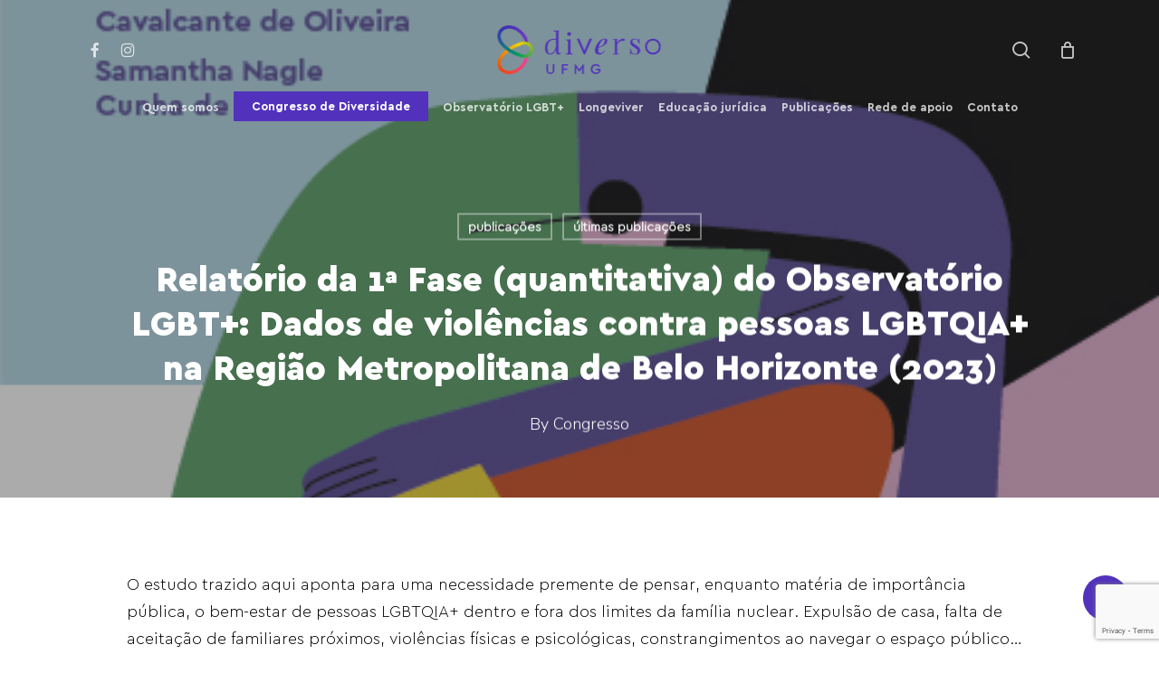

--- FILE ---
content_type: text/html; charset=utf-8
request_url: https://www.google.com/recaptcha/api2/anchor?ar=1&k=6LePcVEgAAAAAMkiLFJRm97NA-Dd6_th6kiRr1rr&co=aHR0cHM6Ly9kaXZlcnNvdWZtZy5jb206NDQz&hl=en&v=naPR4A6FAh-yZLuCX253WaZq&size=invisible&anchor-ms=20000&execute-ms=15000&cb=v4v9f7y3vtoa
body_size: 45019
content:
<!DOCTYPE HTML><html dir="ltr" lang="en"><head><meta http-equiv="Content-Type" content="text/html; charset=UTF-8">
<meta http-equiv="X-UA-Compatible" content="IE=edge">
<title>reCAPTCHA</title>
<style type="text/css">
/* cyrillic-ext */
@font-face {
  font-family: 'Roboto';
  font-style: normal;
  font-weight: 400;
  src: url(//fonts.gstatic.com/s/roboto/v18/KFOmCnqEu92Fr1Mu72xKKTU1Kvnz.woff2) format('woff2');
  unicode-range: U+0460-052F, U+1C80-1C8A, U+20B4, U+2DE0-2DFF, U+A640-A69F, U+FE2E-FE2F;
}
/* cyrillic */
@font-face {
  font-family: 'Roboto';
  font-style: normal;
  font-weight: 400;
  src: url(//fonts.gstatic.com/s/roboto/v18/KFOmCnqEu92Fr1Mu5mxKKTU1Kvnz.woff2) format('woff2');
  unicode-range: U+0301, U+0400-045F, U+0490-0491, U+04B0-04B1, U+2116;
}
/* greek-ext */
@font-face {
  font-family: 'Roboto';
  font-style: normal;
  font-weight: 400;
  src: url(//fonts.gstatic.com/s/roboto/v18/KFOmCnqEu92Fr1Mu7mxKKTU1Kvnz.woff2) format('woff2');
  unicode-range: U+1F00-1FFF;
}
/* greek */
@font-face {
  font-family: 'Roboto';
  font-style: normal;
  font-weight: 400;
  src: url(//fonts.gstatic.com/s/roboto/v18/KFOmCnqEu92Fr1Mu4WxKKTU1Kvnz.woff2) format('woff2');
  unicode-range: U+0370-0377, U+037A-037F, U+0384-038A, U+038C, U+038E-03A1, U+03A3-03FF;
}
/* vietnamese */
@font-face {
  font-family: 'Roboto';
  font-style: normal;
  font-weight: 400;
  src: url(//fonts.gstatic.com/s/roboto/v18/KFOmCnqEu92Fr1Mu7WxKKTU1Kvnz.woff2) format('woff2');
  unicode-range: U+0102-0103, U+0110-0111, U+0128-0129, U+0168-0169, U+01A0-01A1, U+01AF-01B0, U+0300-0301, U+0303-0304, U+0308-0309, U+0323, U+0329, U+1EA0-1EF9, U+20AB;
}
/* latin-ext */
@font-face {
  font-family: 'Roboto';
  font-style: normal;
  font-weight: 400;
  src: url(//fonts.gstatic.com/s/roboto/v18/KFOmCnqEu92Fr1Mu7GxKKTU1Kvnz.woff2) format('woff2');
  unicode-range: U+0100-02BA, U+02BD-02C5, U+02C7-02CC, U+02CE-02D7, U+02DD-02FF, U+0304, U+0308, U+0329, U+1D00-1DBF, U+1E00-1E9F, U+1EF2-1EFF, U+2020, U+20A0-20AB, U+20AD-20C0, U+2113, U+2C60-2C7F, U+A720-A7FF;
}
/* latin */
@font-face {
  font-family: 'Roboto';
  font-style: normal;
  font-weight: 400;
  src: url(//fonts.gstatic.com/s/roboto/v18/KFOmCnqEu92Fr1Mu4mxKKTU1Kg.woff2) format('woff2');
  unicode-range: U+0000-00FF, U+0131, U+0152-0153, U+02BB-02BC, U+02C6, U+02DA, U+02DC, U+0304, U+0308, U+0329, U+2000-206F, U+20AC, U+2122, U+2191, U+2193, U+2212, U+2215, U+FEFF, U+FFFD;
}
/* cyrillic-ext */
@font-face {
  font-family: 'Roboto';
  font-style: normal;
  font-weight: 500;
  src: url(//fonts.gstatic.com/s/roboto/v18/KFOlCnqEu92Fr1MmEU9fCRc4AMP6lbBP.woff2) format('woff2');
  unicode-range: U+0460-052F, U+1C80-1C8A, U+20B4, U+2DE0-2DFF, U+A640-A69F, U+FE2E-FE2F;
}
/* cyrillic */
@font-face {
  font-family: 'Roboto';
  font-style: normal;
  font-weight: 500;
  src: url(//fonts.gstatic.com/s/roboto/v18/KFOlCnqEu92Fr1MmEU9fABc4AMP6lbBP.woff2) format('woff2');
  unicode-range: U+0301, U+0400-045F, U+0490-0491, U+04B0-04B1, U+2116;
}
/* greek-ext */
@font-face {
  font-family: 'Roboto';
  font-style: normal;
  font-weight: 500;
  src: url(//fonts.gstatic.com/s/roboto/v18/KFOlCnqEu92Fr1MmEU9fCBc4AMP6lbBP.woff2) format('woff2');
  unicode-range: U+1F00-1FFF;
}
/* greek */
@font-face {
  font-family: 'Roboto';
  font-style: normal;
  font-weight: 500;
  src: url(//fonts.gstatic.com/s/roboto/v18/KFOlCnqEu92Fr1MmEU9fBxc4AMP6lbBP.woff2) format('woff2');
  unicode-range: U+0370-0377, U+037A-037F, U+0384-038A, U+038C, U+038E-03A1, U+03A3-03FF;
}
/* vietnamese */
@font-face {
  font-family: 'Roboto';
  font-style: normal;
  font-weight: 500;
  src: url(//fonts.gstatic.com/s/roboto/v18/KFOlCnqEu92Fr1MmEU9fCxc4AMP6lbBP.woff2) format('woff2');
  unicode-range: U+0102-0103, U+0110-0111, U+0128-0129, U+0168-0169, U+01A0-01A1, U+01AF-01B0, U+0300-0301, U+0303-0304, U+0308-0309, U+0323, U+0329, U+1EA0-1EF9, U+20AB;
}
/* latin-ext */
@font-face {
  font-family: 'Roboto';
  font-style: normal;
  font-weight: 500;
  src: url(//fonts.gstatic.com/s/roboto/v18/KFOlCnqEu92Fr1MmEU9fChc4AMP6lbBP.woff2) format('woff2');
  unicode-range: U+0100-02BA, U+02BD-02C5, U+02C7-02CC, U+02CE-02D7, U+02DD-02FF, U+0304, U+0308, U+0329, U+1D00-1DBF, U+1E00-1E9F, U+1EF2-1EFF, U+2020, U+20A0-20AB, U+20AD-20C0, U+2113, U+2C60-2C7F, U+A720-A7FF;
}
/* latin */
@font-face {
  font-family: 'Roboto';
  font-style: normal;
  font-weight: 500;
  src: url(//fonts.gstatic.com/s/roboto/v18/KFOlCnqEu92Fr1MmEU9fBBc4AMP6lQ.woff2) format('woff2');
  unicode-range: U+0000-00FF, U+0131, U+0152-0153, U+02BB-02BC, U+02C6, U+02DA, U+02DC, U+0304, U+0308, U+0329, U+2000-206F, U+20AC, U+2122, U+2191, U+2193, U+2212, U+2215, U+FEFF, U+FFFD;
}
/* cyrillic-ext */
@font-face {
  font-family: 'Roboto';
  font-style: normal;
  font-weight: 900;
  src: url(//fonts.gstatic.com/s/roboto/v18/KFOlCnqEu92Fr1MmYUtfCRc4AMP6lbBP.woff2) format('woff2');
  unicode-range: U+0460-052F, U+1C80-1C8A, U+20B4, U+2DE0-2DFF, U+A640-A69F, U+FE2E-FE2F;
}
/* cyrillic */
@font-face {
  font-family: 'Roboto';
  font-style: normal;
  font-weight: 900;
  src: url(//fonts.gstatic.com/s/roboto/v18/KFOlCnqEu92Fr1MmYUtfABc4AMP6lbBP.woff2) format('woff2');
  unicode-range: U+0301, U+0400-045F, U+0490-0491, U+04B0-04B1, U+2116;
}
/* greek-ext */
@font-face {
  font-family: 'Roboto';
  font-style: normal;
  font-weight: 900;
  src: url(//fonts.gstatic.com/s/roboto/v18/KFOlCnqEu92Fr1MmYUtfCBc4AMP6lbBP.woff2) format('woff2');
  unicode-range: U+1F00-1FFF;
}
/* greek */
@font-face {
  font-family: 'Roboto';
  font-style: normal;
  font-weight: 900;
  src: url(//fonts.gstatic.com/s/roboto/v18/KFOlCnqEu92Fr1MmYUtfBxc4AMP6lbBP.woff2) format('woff2');
  unicode-range: U+0370-0377, U+037A-037F, U+0384-038A, U+038C, U+038E-03A1, U+03A3-03FF;
}
/* vietnamese */
@font-face {
  font-family: 'Roboto';
  font-style: normal;
  font-weight: 900;
  src: url(//fonts.gstatic.com/s/roboto/v18/KFOlCnqEu92Fr1MmYUtfCxc4AMP6lbBP.woff2) format('woff2');
  unicode-range: U+0102-0103, U+0110-0111, U+0128-0129, U+0168-0169, U+01A0-01A1, U+01AF-01B0, U+0300-0301, U+0303-0304, U+0308-0309, U+0323, U+0329, U+1EA0-1EF9, U+20AB;
}
/* latin-ext */
@font-face {
  font-family: 'Roboto';
  font-style: normal;
  font-weight: 900;
  src: url(//fonts.gstatic.com/s/roboto/v18/KFOlCnqEu92Fr1MmYUtfChc4AMP6lbBP.woff2) format('woff2');
  unicode-range: U+0100-02BA, U+02BD-02C5, U+02C7-02CC, U+02CE-02D7, U+02DD-02FF, U+0304, U+0308, U+0329, U+1D00-1DBF, U+1E00-1E9F, U+1EF2-1EFF, U+2020, U+20A0-20AB, U+20AD-20C0, U+2113, U+2C60-2C7F, U+A720-A7FF;
}
/* latin */
@font-face {
  font-family: 'Roboto';
  font-style: normal;
  font-weight: 900;
  src: url(//fonts.gstatic.com/s/roboto/v18/KFOlCnqEu92Fr1MmYUtfBBc4AMP6lQ.woff2) format('woff2');
  unicode-range: U+0000-00FF, U+0131, U+0152-0153, U+02BB-02BC, U+02C6, U+02DA, U+02DC, U+0304, U+0308, U+0329, U+2000-206F, U+20AC, U+2122, U+2191, U+2193, U+2212, U+2215, U+FEFF, U+FFFD;
}

</style>
<link rel="stylesheet" type="text/css" href="https://www.gstatic.com/recaptcha/releases/naPR4A6FAh-yZLuCX253WaZq/styles__ltr.css">
<script nonce="lzk9NTpMWXbQlCvAwjKKGw" type="text/javascript">window['__recaptcha_api'] = 'https://www.google.com/recaptcha/api2/';</script>
<script type="text/javascript" src="https://www.gstatic.com/recaptcha/releases/naPR4A6FAh-yZLuCX253WaZq/recaptcha__en.js" nonce="lzk9NTpMWXbQlCvAwjKKGw">
      
    </script></head>
<body><div id="rc-anchor-alert" class="rc-anchor-alert"></div>
<input type="hidden" id="recaptcha-token" value="[base64]">
<script type="text/javascript" nonce="lzk9NTpMWXbQlCvAwjKKGw">
      recaptcha.anchor.Main.init("[\x22ainput\x22,[\x22bgdata\x22,\x22\x22,\[base64]/[base64]/[base64]/[base64]/[base64]/[base64]/[base64]/eShDLnN1YnN0cmluZygzKSxwLGYsRSxELEEsRixJKTpLayhDLHApfSxIPWZ1bmN0aW9uKEMscCxmLEUsRCxBKXtpZihDLk89PUMpZm9yKEE9RyhDLGYpLGY9PTMxNXx8Zj09MTU1fHxmPT0xMzQ/[base64]/[base64]/[base64]\\u003d\x22,\[base64]\\u003d\x22,\x22e8K5esOvZ8KHTMOURSBqJsKYS8OVRGZew6jCijbCiGnCiDfCsVDDkUFmw6YkMMO4UHE3wo/DvSZDMFrComMYwrbDmmHDtsKrw67ChWwTw4XCghALwo3Cq8OEwpzDpsKPNHXCkMKODCILwrw6wrFJwp/Dm1zCvBDDl2FEY8K1w4gDeMK3wrYgWEjDmMOCOT5mJMKlw5LDug3ClDkPBEJfw5TCuMOyW8Oew4xOwqdGwpY6w5N8fsKHw67Dq8O5ERvDssOvwo/CsMO5PGTCisKVwq/CnWTDkmvDn8O9WRQafMKJw4Vgw77DslPDocOAE8KidiTDpn7DusKCI8OME1kRw6ggYMOVwp49G8OlCAchwpvCncO2wqpDwqYwe37Drm0IwrrDjsKWwpTDpsKNwotdADPCkcKCN346wqnDkMKWDCEIIcO+wrvCnhrDvcOVRGQ6wqfCosKpGMOqU0DCocO3w7/DkMK0w6vDu25yw5NmUCpTw5tFbUkqE13DocO1K0TClFfCi2nDnsObCHHCocK+PhPCoG/Cj1hIPMODwpHCpXDDtWovAU7Dok3Dq8KMwpkpGkY4VsORUMKuwo/CpsOHGibDmhTDpsOsKcOQwrLDqMKHcFvDl2DDjyRiwrzCpcOKMMOucw1cY27Cg8KKJMOSE8KZE3nCjcKXNsK9fSHDqS/Dk8OLAMKwwqdPwpPCm8Ozw5DDshwwL2nDvUoNwq3CusKab8KnwoTDiDzCpcKOwo7Dt8K5KU7CtcOWLGUtw4k5C1bCo8OHw57DkcOLOVJ/w7wrw6TDk0Few4kaakrChxh5w4/DpkHDghHDksKoXjHDvMOfwrjDnsK6w7w2TxMJw7ELL8Owc8OUC2rCpMKzwqPCqMO6MMOswqs5DcOLwqnCu8K6w49UFcKEY8KzTRXCmsOjwqEuwoR3wpvDj2TCvsOcw6PCgRjDocKjwqbDkMKBMsOGZUpCw47Ckw4oeMK0wo/Dh8Kjw6rCssKJaMKFw4HDlsKZM8O7wrjDo8KpwqPDo1YtG0cJw6/CohPCq2oww6YjNShXwpEvdsOTwosvwpHDhsKnNcK4FXBGe3PCgcOqMQ9oRMK0wqgSH8OOw43Dpk4lfcKAKcONw7bDrTLDvMOlw6RhGcOLw6/DkxJ9wqjCnMO2wrcJOztYTsOebQDCoVQ/wrYWw67CviDCvAPDvMKow7Alwq3DtlPCosKNw5HCkwrDm8KbUMO0w5EFb3LCscKlRxQ2wrNYw4/CnMKkw5vDgcOoZ8KGwo9BbjfDhMOgWcKZc8OqeMOLwqHChyXCs8Khw7fCrVp0KEMjw5dQRzPCtsK1AVJ7BXFNw7pHw77CscOGMj3Cr8OkDGrDqcOYw5PCi2rCusKoZMK+SsKowqdvwqA1w5/DhQ/ConvCmMKyw6drZn9pM8KEwqjDgFLDn8KsHD3DtWsuwpbCj8OtwpYQwrHCksOTwq/DhQLDiHo2a3/CgT0ZEcKHdMO3w6MYXsKkVsOjLlA7w73CjMO+fh/Cs8KSwqAvWV7CoMOFw6hCwqYSB8OUBcK4PifCrXhKCMKrwrDDogJ6fcOFPsOkw4IdesOBwoYYFkgHwp8hHkfDqcORwp5HITHDrkd4EkXDjBg9IMOkwpbCsRYzw67Do8KMwp4dEMKmw7/DhcOUOcOKw6TDk2bDmTsYcMKvwqs6w5xzHMKXwr0pfcKsw7/Ckl9FGyvDmR45YltVw5zChlHCisKDw7DDulZYBcKfWyDCpX7DryLDkSzDsRHDrMKMw4/[base64]/DtQhXQMKnLcKwPgTCpEzDgzzCsUzDqTLCjMOoIVZfw6jDsMOaAXrCqcKmNsO2wq0uw6fCiMOiwonDtsObw4HDtcKlD8K6c2vDgMK0TnUbw57DgSLDlcKeJcK2w651wrfCr8OVwqMZw7LCqkALYcOMw5AcUEc/aTghEVFvXMOWw7oGbSXCuBzCqyllRDjCpMKtwpoVZHIxwq8tWR5gM1cgw5Fow7BVwq0cw7/[base64]/ClMKEwopZwr89P8KzEcKOK8O5Wgg3wqBQDMK1wo/CgULCjTBWwrHClsK8D8OKw6kCVcKRUxgwwpVYwrISYMKJN8KiXsOtfVZQwrzCksONJmA8bHdUNl1wQEDDsVUZIsOTdsO1wo/DjsK2STZWdsOeMhkmWMK1w6vDhDZiwrd7QkzConV4Xm/DpcO/w6PDmsKJKCbCu259ExbCoHjDqcK7EHvCrXIWw6fCqcKBw4rDjRnDuWU/w63CkMOVwpkkw6HCisO1V8OULsKqw6DCqcOrPB4IX2zCr8OeAcOvwqIwDcKFDnbDksOULcKJKR3DqlbCmcOcw7/Cq1fCjMK2BMKiw7vCpxwqKyrCkQwywpXDrsKtYcOCR8KxLsK1wqTDk2rCksO5wrHDq8KbB0Fcw47Cu8O0wqPCsRoORMKzw43CgQgCwqTDncKiwr7DvMK2wqjCrcOFPMOqw5bCl13DgjzDvgJTwopbwrLCix1zwr/[base64]/w6ZNwqJOwolpw4nCkSxXwp4ITxBbwoPDpcKCw5HCuMKHwrzDs8KYw5A1bEoJf8KDw5AXTkMpPhhLbnnDq8KtwpAvK8K0w4IDVMKUQkHCkBDDrcKjwqTDuF9bw6LCvQsBJ8K6w5PDhX0SHcOfVljDmMK4w63DocKVD8O3QsKcwqnDjAnCtyNiB27DscKcFsOzwrHDvX/ClMKhw6YCw4DCjWDCmkjCgsOJecO9w4sWJ8KRw4nDjMO7wpFEwpbDgjXCrD4xFx8jPyQGXcODLU3CrCHDs8O9wr3DgMOxw4Ubw6DCrFMwwq5BwqPDncKeaxM+FMK+J8OBQ8OdwqbCicOAw7jCnHLDiAtbGcO8CMKwC8KQDsOqw57DmnAiwrnCjmVUwoUdw4U/[base64]/w5DDplXCgcK2w4zCqwLDp8OGYMKdworCr8KwbUhNwp7Ds8OAfEDDpFNpw7nCvSomwrQrCSzDsxROw4EeMCXDlA3DgE/Chl9xEkMKPsOFw5FERsKlHzDDq8OpwojDtMOpbsKqYsODwpfDmjnDn8Ooc3ZGw4PCqSXDksKVNMO4IsOkw5TDrMKJLcKcw4bCp8ODZMKUw7/CucKew5fCtcObU3FHw5TDqFnDs8KQw6oHWMO3wpYLZcOKKcKABhbCj8KxO8O6LsKswpg6Z8KgwqHDs1JhwrovBBEvKsOxDAbDvQZXKcOlGMK7wrTDhQzDgVnDo1lDw67Cin1vwqHCqHApMz/DgsKNw6wowpU2CX3ChzFBwo3CiiUMCj7DscO+w5DDoBJ0YcKbw7sZwoXCm8KGwofDjMOTOsKgwqsYKsO8bsKFa8OwY1EmwrPCtcKAKcKjUx5dSMOeNTTDr8ODw5EjVR/DqArCszrCqcK8w7XDlSnDoTTCqcOXw7g7wqlhw6EkwpPCusK+wpnCoRdzw4t3eF7DrMKtwrhLVSAndHlFcH7CvsKkWCASKxRXRMO9LcOJNcKZXD3CjsO5GSDDjMK3JcKtw5zDmDZ3AxsjwqNjZcOAwrPDmGhoUcK9fnPCn8OCwq9Dwq4gLsO1UiHDnwbDlTkkw5l4w5/[base64]/DjyjDkSTDlcKIwqXDkUJPTxhdwrXCrTc7w7TCkznCoFXDkGMOwrsaUcOSw4UtwrNxw742OsKJw5LCosK8w61se0rDlMOcMQ0xXMKgR8ORdzLDoMOudMK9CHAsZ8KUAznCmMOUw7TDrMOODgrDjcOTw6LDkMK1Lzs6wrbCq2fCsEAUw4sNKMKow78/wpIEfsKewo/DnC7CthwvwqXDtcKJWA7DksOww5cMOsK2XhPDl1HCr8OUw4jDlh7CqMK7cifDhzLDqBNMTsOVw4ETwrJnw4Nuwpwgwq57biNZHAAQbsKsw6/CjcOvfWXCrkPCkcOTw7dJwpfCv8KDKz/Cv153W8O9OcOKLDXDrigLHMOyMDrCrkvCqV4Uwq1CUEnDoWlIw7MtYgnDtHHDjcK6VxfDs3DDlDPDgcObCXo2PFIlwqRywoYYwrFdT1Bbw43CgMOqw7bDsjtIwqEUwqjCg8OCw6INw7XDrcO9R2ofwqBfQCZ8worDlyhsaMKhwo/CglQSd0PCt2ZXw7PCsHhew7LCo8OSexFkWwnDizzClgkhaCt6w69/[base64]/Dq2Jqw6XCvMKUw7lQFMKUDsOOPQvDtcKQLg9KwpxIfQk1an/[base64]/CuBPCmUoGdMKTw7zCs8O2wrwNw5RFEsKDwolROzHChANBNsOJX8KsVTUww4ZrRsOOBMKgwqzCvcKHwptrSgPCt8Kgw6bCvkrDuR3Dv8K3DsKCwpnCl2HDrVPCsjbCsnpjwrMfacKlw4/CksOnwpsyw5zCr8K8MiJSwrtDbcOmIjpVwrl7w7zDuEoDdG/Cq2rCj8KdwrwdZ8O+wqJsw58Zw4fDmcOcHXFdwpXCiWIPUMO0N8K4KcOSwpvCi2QyYMKiw7/CrcOzHURvw5zDtMOywrpFbMKVw4DCsTgqMXjDpA3CtcOJw4gAw5fDk8KEwrLDjhjDqk3Clg7DkcOlwp9Lw6J0f8KWwq0beyMyU8OgC2cpAcKbwo0YwqjCjVDCjV/DmC7DhsOww4LDvUbDk8KIw7/DoXXDrsOrw5jDmyM8w7w0w5tkwo06XXAXPMK0w6wJw6HDkcK9wrfDs8KMPD/[base64]/Ct8KrwqjCoMOpDlFTw7rDu0JPRhnDmGXDrWV4wqxBwrPDvMO9KTZ8wp4nJMKiBxXDsGZhKsKZwqPCk3TCmsOlw4tYexHDtgF/AynDqFc4w6vCsVJfw5TCpcKoSWjCvMOiw5nDjCBlIzIgwoN5OHjCg0AIwpLDm8KXwpbDlzLChMOYYz7CmUPDhk4yRVsbw64zHMOlc8KhwpTChh/DpTDDtnleKWMYwqt9JsKowro0w5U/HQ5aD8OAJn3CucOeAFYCwoTDtl3CknXCnxrCg0xYVkIOwqYXw5nDhyPCrGHDlcK2w6EuwqLDlEsAGVNTw57CmyBUJjc3LQPCi8Kaw4svw68rwpgTMsKKfsKLw6srwrEaQVLDnsOww4Flw7/[base64]/JcK6w6rDv8OOwolrwpjCvQXClMOhwrvCtEgrw5XCmMKowpACwrxZEcOQw4QvDsOdbk8qwozDncK9w7xSwqlFwq/ClsKPb8OsEMOkNMKXHcK7w7sBLSjDqW7DqMOvwpILLMO8Z8K1eDXDgcKyw400wr/CgkDDnkvCjcKEwo1Mw60IH8KvwpvDicOqWMKMRMOMwofCjEABw4RLfThaw61twqU/wpQsVAIEwrjCggwsdsKGwq1fw7nDty/[base64]/[base64]/w6UyO8OvTcOUfcOKwphvwp7DqRklw4rDs8KuRBLCm8KEw6Z0woLCt8K6B8Ose1/[base64]/[base64]/[base64]/CkC/Dr2pgwrUOVm90wrDDscKQw5TDtsKuPljCrB4GwpNXw4ZUF8K1C0fDukhwXMOyQsOAw6/DnsOaCUQQF8KAE0sgwo7DrGc1YER6Y01qfEktV8KkesKXwqcPPcOWUcKbG8KwM8O3EMOYPMKqNMOGw44JwpsXFcKqw4RHFjAfBgN1PsKaPxxJA3VUwozDisODw7lnw4t6w40+wpJyJTpxfGPDl8OEw50QajnDosKiaMO7w4PCg8O3QsKdURrDnBnDqiUowp/Ck8OXbwzDkMOQe8KHwpMmw6jDhDoXwrV0FWMWw7zDiWLCqMKbT8OTw4nDkcOhwpXCsxHDqcKAVMKhw74mw7bDqMKjw4rDh8KOdcKNTlRKTMK5IxHDqRTDn8KYMsOTwprDm8ORNQ0TwqLDi8Otwowjw7rCgT/[base64]/DlcKJZMORwp/CuFIWE8O9wq8pJ8OuwqYAThouw6tLw5rCs3h/DcK3wqDDjsOKAMKWw5lYwpxSwo12w5FWCRlVwpHDrsOWCHTChxRcUMOSGsOsNsKXw40VBxzDj8KWw4rCnsKHw47CgxTCii/Dvz3Dsk/[base64]/CugtMw7rDqCPCg8OUeAXCsEDDisOnFMOwDRMRw6oaw6pQekjDiTg7wrYCw60qWX1YLcOrIcKXW8K/J8O+w6dbw7vCncO8LkrCrjlPwqJWVMKEw6zDnAM5d0LCoUTDvH9Gw4zCpy4wV8OrMhTCqE/CjCQJWAfDoMOWwohTLMKsL8K1w5FbwpEJwpgNFk5Ywp7DpsOvwoTCrm5Pwr7DtlQMLkBBJcOQwpDCq2XCqWofwrHDqysaRFR5PsOpDGrCs8KfwpHDlcKLW0/[base64]/CocO5wqI6wqViw5rDvMKrw79hRMOiwonDisOgIB7DmUjDqsKXwqUUwoRVw549InTCsUh3wqMNNTvCk8O1BsOOAk/CjEwKLcOKwpszSGEiH8KAw7vDhgBswo7Du8KswojDp8ORAFhTc8OOw7/[base64]/DuiHDlC07A8KdBsOdVzfDmMKJCkUfw6TClWLCinsmwqbDvcKOw6oCwrPCqsOaMsKLNsK2c8Odw6wRFX3Cl3EZJTPCocO8dgRJLsK1wr48woYTdMO6w6Fpw71kwrZVQsOzOMKjw6Y9VCtDw71swoDDqcO+YcO5bTHCn8Oiw6JQw7/[base64]/DlkPDv8OMwqDDhHxeCsK0w6TCvH7CuzTDucKdwpfCmcOdSUUoDU7DqAYmfDgHcMK6wq7DqG1hUlh1bCLCp8KxQcOqZ8OrEMKNCcOWwpoaHDDDjcOaI1vDgsKUw4NSPsOLw49+w6/CjHFMwqHDj1MQNMK+asOPUsONRUXClVvDuytzwoTDiyjCingCGnDDq8KFK8OoBTPDrzxQasKrwr9ccSLClQQIw7Z2w6DCq8OPwr9BdUrDghfCiTYpw6TDnG4Dwp7DnhVEwqDCjlojw4LCqh0pwpQ/w6Fdwq8tw4NUw4diN8KYwp/CvG7CmcOSYMK5J8Kow7/ChxNiRnIyWcKCw7rCrcOXH8Kowr5uwoUDBSRfwp7Cp05Dw4rDjFofw4XCtR4Iw6wSw57ClRA7w4paw6HDosOaYS3DoCZVI8OXdcKWwp/Ck8ONaj4/OMOgw5PCkyLDjMOIw5TDt8OmYcOsFCwcewkpw7vCiTFNw7rDm8KDwqZlwqYTwqHCj33Cq8ONVMKJw7d4eR1YCsOUwoMZw5/CjMOfwqdwAMKdG8O8TmDDs8OVw7nDhBrClcKrUsONSsOQVk9lajw2w41yw5tpwrTCpyDDsVoNKMO/Mj7DgH8RQMO/w6DCn3VmwoLCoSJOc2DCp1PDmxRPw41gFMKbcDF8wpQpDxk0w77CtRbDuMONw59XNcKBAsOATcKgw6c4WcKXw7PDp8O1RsKDw6/CvcOiFEvCnMK3w7gmEVrClxrDniw1OsOHRX0fw5jDpmLCjsOdMGXClUBmw45NwqPCs8KEwofCssKTdzvDqH/ChsKWw6jCssKpf8O7w4wGwrPChsO6dREVYzpNLMKVwrbDmm3DpmrCvDMLwoAhwojCucOnDMOJBQ/DqXBLYcO+w5fClkJ2XSkiwpDCnhl5w4QSamPDvznCgEcDC8Kow6TDrcKXw5wVLFTCo8OPwq3CtMODXcONTMOPe8K4w4HDrGHDvxzDjcKuDcK4HijCnQlYAMO4wrQ3HsORwqcYAMK3w5Z2wrhWVsOewp3DvcKPeT43w6bDpsK/A3PDsx/CucOoIWPDgSxkCFpTw5fCsXPDn2fDtxQrc1TDvBbCvG9VbAgywrfCt8OaTB3Dn2ZwSwlkTsK/wrbDj0s4w64hw6t0w5c2wr/CqsKpaQbDv8Kkwr8UwrXDrksHw51QBVMVVWnCpWrCmUU5w6B2ecO0G1Utw6XCqsKKw5fDoSIHWsOYw65oS00vw7nCg8K+wrHDn8Oaw63Co8OEw7XDmMKzUWtcwpfCljp1PwPCuMOPHMK9w7jDlsOhwrpLw4TCvsOswovCv8KORE7DkjA1w7/CtmTDqGHDg8Opw7E4YMKjdMKfBHjCmikRw6/Cs8OAwpN5w4PDucOOwoXDukNUdsO+woLCscOrw6NtWsO3AkXCiMOkJXzDlMKSUsKBekU6cCZfw5wQAXh9ZsO5SMKJw5TClsKIw7ArR8K1ZcKeH2F0dcKmwo/DhH3DjwLDrHvCjylmFMKPJcOWw451wo4Fw6xAYy/Co8KOKizDg8K3KcKow6EQwrtrC8OKw7fCiMO8wrTDlxHDr8KEw6PCv8KWTjzChi0qKcOWwqnDr8OswrxxKBVnABLCrzx/woPClx4Ew5LCq8O0w6bCl8OuwpbDsXjDncO5w6bDokfCpXzCi8KlSip7wr1vYWrCusO8w6bCgEDDiHnDg8OmIixGwr8ww7ocQiwve3M4XWVAB8KFF8OlTsKDworCoDPCscO8w6JCQj1yKX/CrXdmw4nCrMOxw6bCmnd+wqzDlBN6w5bCpB1uw5sWN8KFwo1ZIsK1w6kSfCRTw6vCpHB4KTUoOMK3w5tfCiQoPsKDYWrDh8K2C1nDsMOYQ8Oge1bDv8KpwqZhPcKIwrc1w5vCsSpvw53CuWHDkFrCnMKbw6rChQh+JcOtw4AWRSbCh8KqLGE4w40LW8OAUB19T8O/w5xKW8Kywp/[base64]/CosOiw7tqwr/DrMOZQMOHw7xpwr/CnQc1OMOHw6wuw6PCpFnCoGPDjRkywqkVQSvCjVLDiSQPwrDDrsKVdQhSw6tFbG3CmMOow5jCvybDpiXDgBTCr8OnwoNAw78ew5/CkWzCgcKiYsKdw4MyPHFSw4MOwr5Mf3JRb8Kkw6Jdw6bDihMhwpLCi2zCh17CgGJiw4/[base64]/[base64]/ARLCqMODwr0OwpUWw49fP8OGTWhhJMOZS8KTBcOaNDHCs2Viw7zDnkI8w4lswq4mwqTCu00/[base64]/Dhzhcw6jDozR2wrTCqMK2wozDqMKjwqjCvU3Clw1/w63DjlLCrcKsZWMDw4rCs8KeMEXDqsKcwp8DGBvDlnbCpcKjwobCjQ1lwoPCnwDCuMOBwo0Jwrg7w4HDiDUqAcK9wrLDs2Y8GcOvNMKuOTzDr8KAah7CqcKzw6MvwockMTHClcO8wqEPWsO6woYDbcONY8OCGcOEAQxyw78VwoVEw7HDhU/CphXCsMOnwqzCr8KjGsKiw7fCkDvDvMOqfcOhcGE1NSI6HMK9wrrCnUYpw7jCh0vCgDjCnxlbwqTDs8K6w49AMVIJwpfDiXrDnsKIex4ew7gZRMKlw7FrwqQgw57CiVfDsE50w6MRwoEKw7PDocOAworDs8Kgw7F6BMOTw6vDhjjDlMKLClvCkVjDqMOTJV/[base64]/CpcKkwpV/QlzCoQzDlMOpw6fCkCJJwo16woXDvDTCqlR6wqTDg8K+w7TDokNYwrFvN8KjPcOnwoBHFsK8OV5Fw7vCmRnDssKmwrQ9McKEPiI2wqo4wrpcOy/Cowgww5Fkw6gSw7PDvFbCpl0bw5HDkj0MMFjCsW9mwqzCjmXDtE3Dh8OyGVEAw4nChQ/DjRDDkcK5w7bCisKQw5lewoR0NxfDgUZDw5LCjMKjU8KOwoXDmsKFw6ANRcOsHMK9w6xmw7omSAULai/[base64]/w6BDwpZSw77CuSt0wq3CvREuNMKmwr5rwo7DssK2w6oJwqZ/CcKtWFPDpG5YMcKeJxgkwoLCuMOEYsOSKk0sw7UHS8KSMsKTwrRhw7/CtMO6WDNaw4MiwqnCviDDgcO/J8OdQWHDpcOGwoVXw74bw6HDijnDpUl1w6gbAwjDqhNSNsOHwrLDgnYew5LCkcOTHk0sw7LCkMOfw4TDp8KbUSdSwrcnw5rCrHgdFBbDtTHCkcOmwo3CsDZ7IsKvB8Ohw4LDo2/CqUDChcKyPxInw59nM0PDisOLcsOBw5rDrHTClMKNw4AHGHVKw4LDksO4wpIww4PDnDjCmwPDgB5qw6DCv8Odw6HDksK9wrTCvCUNw65ubcKYMU/DoTnDo0EOwo4yPWQdFsOtwphHGQoZS3/Dqi3DmsK6H8K2N3vCsBAPw4lIw4jCtUFDw7A7Sz3CrcK2woN3w4PCocOIf3QCwpfDoMKqw55YbMOWw6lcwprDiMOqwrcAw7hIw5LCosO3XR7DtDLCnMOMRWd6wrFHMmrDmMK4D8K9w5I/w7tNw6LDt8Kzw7ZWwpHCicOpw4XCq3VWYwrCncKUwpvDtmhww4R7wpvCikNcwpvCrkvCoMKTw71zw7TDpMOJw6ApfsOoXMOIwqDDjsOuwrAvCiMtw454w43CkAjCsi8zHjIlHlLCiMOUd8O/wpEiLcO3SsOHfRwVJsOhEARYw4Biw6pDQcK7b8OWwp7CiUPCrANZEsKYwrPDqhNfScKEVsKrR0djwqzDvsOLExzDscKPwpVnVQnDmcOvwqdLYsO/[base64]/CqmbCoWXCq8O/[base64]/Dn8OmwqDCvcKBwosYEMOJRsKMw7fCmBQzNcOVw4rCqcKwwrcqw5HDvjEYI8KDU15SHcO5w7JMBMOgYsKPD3TCkS5BZsKuDC3DhcO1DjfCrcK/w7zCnsKkE8OHwoPDr2rChcOYw5nCkj/DqmrCrMOGCsK3w6U+DztJwpdWLxkdw5jCtcKTw4HDj8KkwpHDmcKIwo9WbsO1w6/ClMOmw6wddTTCnFYaEVMXw6oew6dnwoXCnVjCpmU2NijDuMOfXXnCki/Cr8KeHALCmcK6w47CocKeDGxcBVhQDsKVw6wMJDvCrGNLwo3DqElYw68Fw4vDt8K+C8Opw5XDg8KJEmvCiMOFBcKSwrdGwqnDmcKGM0fDmicyw63DhVYtSMK/Rm00w6DCrcOaw6rCisKAX3zCiz0FD8K6BMKKR8KFw4o9OG7DtsO0w7jCusOWwrfCvcKnw5MtKsO6woPDv8O8WAvCm8KFIsOIwrd0w4LCjMKtwqpmOcO+TMK9wqAswqzCosKASkfDp8Kaw5rDiygHwqsFHMKswoBxAEbDkMKZQRhAw4nCnlA5wp/DkG3CuibDox3Cti1UwqDDvsKBwpTDqsOlwqsyHMK0aMOVb8KYL0zDqsKfDSR7wqjDsWMnwoYeJwEgek4sw57CqcOGwrbDlsKewoJzw5k/[base64]/[base64]/[base64]/BMKzAWbDq8KAw79TXMK8DmZzW8KUC8K7aC7CmmzDnsOvwqDDr8OVVcOwwq7DvMOlw7DDtEAZw4MFwrw+JnFmfAhXwqPDpn3Cml/CjifDigrDgn/DmSrDtcOUw7wBEkvCnEx4BsOjwrxHwo3Dq8KTw6I/w7k2NMODPMK8wrVEB8OAwrHCt8Kow41yw55uw79mwplTRMKrwpxVFyrCrFgWw5HDpBvCtMOdwqAcLXbCuRNBwqN1wp0RDsOPdcK9wp4rw55yw65Uwp8SSUzDsXbCiB7DsXtNw4PDrMKtR8KDwo7DuMK/wpzCrcOJwoLDmsOrw47DvcOHSlxPdVRrwqfCuhAhVMKOPMOGAsK5wp4NwoDDkyc5wo0cwoNNwrxFS041w7wiXysxN8K9B8ORJmcDwrHDtsOqw57Dkgs3XMOFXhLCgsOxP8K/QH3CjsOYwrwSGsOfb8KXw7wlYcOULMKow5E1woxnwo7DicK7woXCmWfDpsKvw75yKsK/G8KAZMOMQmbDmsOpQQVRQgIHw41FworDm8Ogwp0kw6vCuSMHw6TCksOfwo7DlcO8wr7CisKuOMKiIsK5TiUcY8OZEsKgOMO/w6MvwpInfAQqaMKDw5kzd8K1w53DvMOXw6MQBDbCtcOtMMO2woTDnnnDmHAqwo06wqZMwp8+JcO6aMK8wrAQQGLDkVvCjljCosOcfxdkFDEWw5LDt105csOHwqQDw6UGwpHDkh3Cs8OzL8K0asKLJ8OVwrYiwp4cKmsEF2l6wpwOwqARw6UhZR/DlcKgVMOpw4kAwrbCtMKmw7DCllsXwofCn8Kge8Kzwo/ChcOsA1PCjAPDr8KCwp7CrcKMc8ONQj3CrcKawpDCghnClcOtbSbCvsKSQX45w640wrPDsXPDkULDjsKyw5c/[base64]/[base64]/[base64]/Ct8K/P8KBwqwpFj8oGcONwq0fO8KvHMKHIMOgwrTDosOMwr0WZsOUNSzCiQbDmFDDsUXCslgewoQMGisYVsKbw7nDsD3DgXFUw4HChRrDvsOwMcOEwqV/wqPCusODwpY+w7nCksO4w48Dw7NOwqDCi8O7w7/[base64]/[base64]/fsKrbBUHw5fCh8O/[base64]/[base64]/DpEUXwp45w7jDocKzYMKqw7PDsS1Pw6pKEisnw6nDvMOjw6DDi8KGR33DjF7CucKaTREvKF/DjcKHLMODSi5qPTcCF3rDi8OlGH5ROm5qw6LDhH7DusOPw7pmw6TCs2QMwqw2wqBJV1bDhcK9A8KwwovCncKHe8OGasOwdD83OmlLUDETwp7CuHTCjXY0OhPDlMKcJGfDncKNek/CoBIiDMKtbwzDocKrw7/Dqk43U8KWacODwowRwo/CgMOaYzMcwoXCvcOwwokPbwPCvcKiw4lBw6HCnMOKAsOsCCFawojDpsOOw4t2wpTDgnfCgElURsKGwq1lLEclHcORQcOqworChcOcwrrDjMKLw4JSwoDCg8OcEsOpDsOlTEXDtcOWwqNbwqMUwpMTHzvClh/CkQ5sFcOTEX7DpsKLKsKZRX7Ck8ODHsK6Q1vDpsO5YAHDshfDv8OjD8K6JT/Dh8K7f20QQFZ/RsKWAw48w594RsKKw7FDw5HCvH4ywrDCi8KFw4XDqsKGNcKDeyogFkQtUQ/[base64]/ClFzCryHDqFErw5Y8OlfDvMKiwp3DoMKwKsKXCMK4RcORYcKnRXBXw5RdaEwpwqfCkcOBNzPDvsKlEsOJwrgWwrUjdcKIwrfDhMKbDsOHPyDDusKFIC5jSgnCg3YRw78ywqTDqMKAQsKPbcK/wpt0w6EMPnUTFyLDpMK+wrnCqMKVHh0BJcKIOgw6wpptF0QiRMO3T8KUECrCl2PDlg1fw6nCoDXDigPCtTp3w54OZDIHCcKOU8KrBjRYOT9hN8ONwo/DvSbDpcOYw4jDmlDCqMOuwrIqJ1LCpcKmTsKNSm9Xw7VzwojClsKuwpLCrcKsw5NPSsOgw59/[base64]/WMK5LFvCkHRIw6J3w4nCicKIw5jCscKIQ8Kyw7Nwwr57wo/CqMOceWpMWWl5wopwwostwrTDusKgw4vCkV3DhVDDi8OKVEXCqcOTZ8OxSsODW8OnXDTCo8OHwo0lwrrCjG9tESrCm8KIw7E2U8KBXm7ChxLDpCQUw4cmFi5NwoQRYcOTHErCvhHCrcObw7ZowpMJw7TCvSnDiMKvwr0/w7JcwrFtwpY1QXnCpcKhwoAwM8K8QMO7wrpaUCBxNQUbBsKDw6cww47DmVRPwojDg0I6c8KZLcKxVsKmYcKvw4ZUD8Oyw6g0wq3DhBh8woAgO8K2wqsqDxJCwoUZAzPDjFZ4w4Mib8OuwqnDt8OHGTBowrBTCR/[base64]/[base64]/CuMOyw4jCqsOPw5UiA8K7bzgwwrvCrcK0b1rCuHBrS8KUemDDtMK9w5VALcK6w7hUw6fDmsOsSRk9w57Cp8KoOkI8w6XDigbDgh/DhMO1McOEAwQCw5nDlgDDrzfDpi5rw4xQNsOBwpjDmh9IwpZnwo90XsO5woEzMQPDpSPDu8KjwpEcDsOCw5J7w4dNwotEw7l5wpEvw63CuMK3DQTCviEkwrJtw6LDkVfDvQ9nwqJOw71ew7lzw53CvQ1/MsKtAcO/w7zCrMOXw6p8woTDgsOlwpXDpWYowqAfw5DDriDCmn7DjV/Crl/CtMOwwrPDtcKKQWBpwrUrw6XDrXPCl8KAwpTCjh4eDVPDvsOqaGACGMKgSwQcwqDDiyDCncKlDWrCvcOMNMOPw57CssOJw4zCl8KcwpfCkkZowrsiLcKGwpEbwqtZwqfCoDjDv8OefhDCmcOOcUDDvMOLaiBPPcOYRMKlwqTDv8OJw7XDlB0hdH/CssKRwpt6w4jDgXrCvcOtw57DvcOuw7AuwqPDrcOJd3zDpFtVKwfCuR9xwosFHVTDvTPDvMKdZTvCp8K6wosZKS9iBsOKAcKOw5LCk8K/worCp1UvY2DCqcOkBMKvwolbZVPDh8K0wrLDpwMTRxbDrsOlUsKEwozCtRFGw7Fow5HCvcOJWsOtw4bCmlrCvGIkw7DCnjp1wrvDo8OrwoPCl8K8ZcOxwrzCjBfCpmjCgTJYw4/[base64]/CpsKaw7TCoW1Gw71Rw7fCvAfClcKQLMOMw73DlMOfwo7CsSZww6LDmiNxw7/CqMOHw5bCmUBuw6DCsnLCoMKuNsKlwobDon4awqRLVWTChsKZwr4pwpFbdGxXw7/DihxXwoRYwprDgQYLBxYnw5Udwo3CjF8Iw7Vbw4/DnlXCisKFKcKrw57DjsOWI8OUw4lXUMO/[base64]/DsMOJOywew47Dnz3CuTHCrV/DvQ/DrA3CscK+w7ZjUcKQSG5VeMKWFcK7RD9EKh7DkBTDpsONwoXCly1aw60tbGYYw6INwrRIwobCoHnCi3Vdw54MbWPCh8Kbw6HCvcOmZn51PsK3DFN9woFeUcKMf8ORZcKhwq5Rw4TDisKfw79Ow7t5bsKIw4zCplXDrQpAw53Cq8O9J8KVwqFyJ3/CpTPClcKTMcOeJ8KJMS7Cm2wYFsKFw4nDoMOkwpxpw4vCo8KkBsOYJG5ZXMO9Nww0GXbCk8Kxw7ISwpbDjl3Dj8OTccKRw58/[base64]/CqVvDksKxXH9zZ8OrbTBJw6LCmsOAw5nDjRdRwpAiw69XwpjDocK4J08hw7nDjMOzWcO/w4pBOnHChsOsGiQaw614cMKUwrPDmRjCh0vCmMOfDEPDqMKhw5/DusOjc2vCn8OSw5cJaFnCn8KTwppMw4XCr1R9EGrDkDPCosO/cRnChcKqEFpmHsONMcODC8ObwpJCw5TCtTEzAMKsHcOUJ8KhEcOreSHCrQ/CjljDncOKDsOsJMKPw5ZKWMKqa8OWwpghw5M4IFgzR8OcexLChMK/wrbDhsKbw6XCpsONAMKdYMOucMOBfcOmw5NBwpDCugbCvmtZQG/DqsKmfk/Cogo/X27Drk0Aw484WsK8dmzCiyR4wp0fwrPDvjHDo8Ogw7hUw58Dw7heXBrDsMOSwoNpVnhfw4PCtCrCncK4cMOsf8OjwprCuBF7RztncGjCl1bDmiDDo0nDvw8WYQwmSsKsLQbCqX/ConzDuMKaw7nDq8KlKsKmw6MzMsOca8O2wpPCglXCqBxHGcKdwrUcXEpPWGYWPMKYRjXDlMKSw58DwocOwppKFSHDvQnCpMOLw6vCn3U+w47DjVxVwofDsyXDkBICOTfDnMKkw7DCrsKcwo5/w7HDsT3ChcO9w7zClW/[base64]/CnlbDkDJFWEjCvn0sw55Rw7s5NQUjZk7CiMOawpJRZMOACgRvBMKneX5rwqcQw53DqEJGHkbDiRnDncKpJMKtw73CiEtxI8OgwptNbcKfP3vDgDINY00AegLCnsO/[base64]/Cj8OGw4XCs8KmB8OwBQgKSMKuw6o+WmrChVvDjFrDt8K2VFskw4sRfClnQsK/wqbCksOqZ2zCty5pZBQYfk/DiksUGD/DqgbDsj8kFG/ClcKBwrnDtMKOw4HCk3gXw63ChsKJwpgzLcO7WcKGw4I6w4plw5LDhcOLwqRTPF1sDsKOWjoUw4F0wpJwQSdPN07CtG3DusKWwr9tZmsSwprCscKcw4Q0w5nCgsO/wo1KTMOSVCTDqQkASzbDh2vCo8OEwqMNwqNkKTNyw4PCngJGSldbR8KVw4fDjQvDq8ONA8OKFBh3JWHCiFzDs8OBw47CnT7CscKQCsK1w4gow7/DkcOgw7NbS8OyGsOjw4/CqShtLS/Dgy7DvXrDnsKRXcOuJzF3w7BRfXXCs8KZbMKGwrIVw7oKw4kiw6HDpcKZw4rCo1Q/[base64]/CiMKRWsOywr/DqjQmDSjDlwUWSW7Digh3w5I5MMOywqE4McODwoxRw6wNF8K9XMKbw7PDn8OQwqQVASjDlWHCsDY4W1Rmw4s6woXDsMKdw4QLMMOxwpPCshzCmSzDiF/ChsKKwoF7w7PCmsOAdMOKVMKWwqg+wqM9Mx3DpcO4wqfCqsORFWPDvsO8wrnDswc0w64Aw5U5w59VL0tJw4XDg8KUWzlAw4pUaWtRAcKIdMOXwo4JeUvDjMO5dljCumQkD8OQIGbCucOcG8KXeCBnBGrDg8K/TVh6w7TCtijCicK6KAnDpcOYCEpmwpBGw5VIwq0ow7dKHcKwL3DDhMKSB8ODMVtkwpHDigHCt8Oiw4oHwogFZMO3w61vw6cNwq/Ds8OvwqMaM2VpwqzDvsOgXMKNU1HCrxtsw6HCpsOuwrNAF19PwobDoMOobwN5worDpMK+A8Olw6XDinRLdV3Cu8Oqe8Kvw6vDmD/Cj8O3wp7Ck8OKWn5ed8K4wp10w5nCk8KKwqnCuy7CisKqwqoSTcOewrJgDcKYwpUrKMKsA8KFw5txLsOtAMODwpXDpiUDw7RMwqkxwqYlOMOSw5INw4oCw6pKwr3CjsKWwoZcSCzDtcOKw79UQ8KKw4ZGwoEFw4/CnlzCqVkhwrTDh8Ojw4taw5UGcMKHHMK3wrDDqTbDnwHDp0/DhcOrRsK1bsOeZcKoMMKaw7Zkw5bCuMKsw5nCosOfw7zCrsOTVQY0w6V8LMO/DjHDg8KXbU3DnkM+VMKaBsKcc8KFwp1Iw4wzw6h1w5ZSS3wufS/CtFccwrPDmMKjcAzDkwDDkMO4wpJnwrPCjAM\\u003d\x22],null,[\x22conf\x22,null,\x226LePcVEgAAAAAMkiLFJRm97NA-Dd6_th6kiRr1rr\x22,0,null,null,null,1,[21,125,63,73,95,87,41,43,42,83,102,105,109,121],[7241176,425],0,null,null,null,null,0,null,0,null,700,1,null,0,\[base64]/tzcYADoGZWF6dTZkEg4Iiv2INxgAOgVNZklJNBoZCAMSFR0U8JfjNw7/vqUGGcSdCRmc4owCGQ\\u003d\\u003d\x22,0,0,null,null,1,null,0,0],\x22https://diversoufmg.com:443\x22,null,[3,1,1],null,null,null,1,3600,[\x22https://www.google.com/intl/en/policies/privacy/\x22,\x22https://www.google.com/intl/en/policies/terms/\x22],\x22gM+tEHUCGFgOh5xXnj4NS+h0u/NpkoXKYirR+xJfvOQ\\u003d\x22,1,0,null,1,1763026956285,0,0,[20,26,202],null,[33,186,184,63,44],\x22RC-R0Kqp67M7B00WA\x22,null,null,null,null,null,\x220dAFcWeA4BQeXPSq9Jdld6h2aAnJ6dzBjDj3hn3igoNuimj5Jag27dDzPd9fepcTDktxlRkGBkIeU4T6McMw7SY7G04IyPvEiPOg\x22,1763109755991]");
    </script></body></html>

--- FILE ---
content_type: text/css
request_url: https://diversoufmg.com/wp-content/themes/diverso/style.css?ver=17.1.0
body_size: 2191
content:
/*
Theme Name: Diverso
Description: Tema para o Núcleo Jurídico de Diversidade Sexual e de Gênero da UFMG
Theme URI:   https://diversoufmg.com
Author: Fred Peres
Author URI:  https://fredperes.net
Template: salient
Version: 1.0
*/


@font-face {
    font-family:"CeraPRO-Black";
    src:url("fonts/cerapro-black.woff2") format("woff2"),url("fonts/cerapro-black.woff") format("woff"),url("fonts/cerapro-black.otf") format("opentype");
    font-style:normal;font-weight:400;
}
       

@font-face {
    font-family:"CeraPRO-Bold";
    src:url("fonts/cerapro-bold.woff2") format("woff2"),url("fonts/cerapro-bold.woff") format("woff"),url("fonts/cerapro-bold.otf") format("opentype");
    font-style:normal;font-weight:400;
}


@font-face {
    font-family:"CeraPRO-Light";
    src:url("fonts/cerapro-light.woff2") format("woff2"),url("fonts/cerapro-light.woff") format("woff"),url("fonts/cerapro-light.otf") format("opentype");
    font-style:normal;font-weight:400;
}

/* GERAL */

body {
    font-family:"CeraPRO-Light"!important;
}
        

/* HOME */

.home #hero h1{
    /*color: rgba(57,46,184,1);*/
    color: black;
}

.home #congresso .row-bg.loaded{
    background-size: contain!important;
    opacity: .5;
}

#latest-post {
    margin-top: 30px;
}

#latest-post h3.title {
    font-size: 28px;
}

#latest-post .meta-category {
    font-size: 11px;
    font-weight: 800;
    text-transform: uppercase;
}

#latest-post .nectar-button {
    margin-top: 20px;
    text-transform: uppercase;
}


/* CONTATO */

.page-contato h2 {
    font-size: 23px;
    font-weight: 800;
}

.wpcf7 label {
    color: #392eb8;
    font-size: 15px;
}

.page-contato .iwt-text, .page-contato .iwt-text a {
    color: #fff!important;
}

.page-contato .iwt-text a:hover {
    color: #392eb8!important;
}

.alerta .nectar_icon_wrap {
    float: left;
}

.alerta .wpb_text_column {
    position: relative;
    top: 20px;
    margin-bottom: 40px!important;
    padding-left: 80px;
}

/* SALIENT ELEMENTS */

/*.nectar-button.accent-color{
    -webkit-box-shadow: 4px 4px 0px 0px rgba(245,62,145,1)!important;
    -moz-box-shadow: 4px 4px 0px 0px rgba(245,62,145,1)!important;
    box-shadow: 4px 4px 0px 0px rgba(245,62,145,1)!important;
}*/

.nectar-button.accent-color:hover {
    background-color: rgba(245,62,145,1)!important;
   /* -webkit-box-shadow: 4px 4px 0px 0px rgba(57,46,184,1)!important;
    -moz-box-shadow: 4px 4px 0px 0px rgba(57,46,184,1)!important;
    box-shadow: 4px 4px 0px 0px rgba(57,46,184,1)!important;*/
}

.nectar-button.extra-color-1 {
    /*-webkit-box-shadow: 4px 4px 0px 0px rgba(237,182,66,1)!important;
    -moz-box-shadow: 4px 4px 0px 0px rgba(237,182,66,1)!important;
    box-shadow: 4px 4px 0px 0px rgba(237,182,66,1)!important;*/
}

.nectar-button.extra-color-1:hover {
    background-color: rgba(237,182,66,1)!important;
    /*color: rgba(245,62,145,1)!important;
    -webkit-box-shadow: 4px 4px 0px 0px rgba(245,62,145,1)!important;
    -moz-box-shadow: 4px 4px 0px 0px rgba(245,62,145,1)!important;
    box-shadow: 4px 4px 0px 0px rgba(245,62,145,1)!important;*/
}

body.material[data-button-style^="rounded"] .nectar-button.see-through.accent-color[data-color-override="false"] i:after {
    display: none!important;
}

.nectar-post-grid-item .meta-category a{
    color: #AAB0BB!important;
}

.post-heading a > span {
    color:#392eb8!important;
}

.tabbed>ul li a {
    padding: 15px 30px
}

.tabbed[data-style*=vertical] .wpb_tabs_nav li a {
    font-weight: 800;
}

body div[data-style*=minimal] .toggle h3 a, body div[data-style*=minimal] .toggle.open h3 a {
    font-size: 22px;
} 

.inline {
    display: inline;
}

/* CONGRESSO */

/* temp */

/*.page-congresso .wpb_wrapper.tabbed{
    display: none;
}*/

/* temp */

/*.page-congresso #topo .row-bg.using-image {
    background-size: cover!important;
}*/

.page-congresso #topo h1{
    color: #392eb8;
    text-shadow: 2px 2px 0px rgba(255, 255, 255, 1);
}

/*.page-congresso #topo img {
    border-radius: 50%;
    border: solid 10px #fff;
}*/

.team-member, .team-member-custom {
    text-align: center;
}

.team-member h4, .team-member-custom h3 {
    color: #392eb8;
    font-size: 18px!important;
    font-weight: 800!important;
    letter-spacing: -0.015em;
}

.team-member p.description, .team-member-custom p {
    font-size: 15px;
    line-height: 1.4;
    text-align: left;
}

.team-member img{
    border-radius: 50%;
    width: 170px!important;
    height: 170px!important;
    margin: 0 auto;
}

.slogan-circle-background .column-image-bg-wrap {
    height: 284px;
}

.slogan-circle-background .wpb_wrapper {
    padding: 40px 0;
}

/* QUEM SOMOS */

#topo .row-bg.using-image {
    background-size: contain;
}

/* REDE DE APOIO */

.item {
    width: 100%
  }

.rede-wrapper {
    display: flex;
    flex-wrap: wrap;
    gap: 64px;
}
  
.rede-wrapper > div {
    background-color: #fff;
    width: calc(50% - 32px);
    box-sizing: border-box;
    margin-bottom: 10px;
    padding: 32px;
    -webkit-box-shadow: 0px 0px 5px 1px rgba(0,0,0,0.1);
    -moz-box-shadow: 0px 0px 5px 1px rgba(0,0,0,0.1);
    box-shadow: 0px 0px 5px 1px rgba(0,0,0,0.1);
}

.rede-wrapper > div > p, .rede-wrapper .categoria {
    font-size: 15px;
    line-height: 1.6;
}

.rede-wrapper .categoria {
    color: #000;

}

/* WOOCOMMERCE */

#billing_country_field, label .optional {
    display: none;
}

.nectar-quick-view-box a.button, .woocommerce #content input.button, .woocommerce #respond input#submit, .woocommerce a.button, .woocommerce button.button, .woocommerce input.button, .woocommerce-page #content input.button, .woocommerce-page #respond input#submit, .woocommerce-page a.button, .woocommerce-page button.button, .woocommerce-page input.button {
    text-transform: none;
}


/*.woocommerce-additional-fields {display: none;}*/

/* RODAPÉ */

#rodape p, #rodape li {
    font-size: 14px!important;
    line-height: 1.2;
}

#rodape ul {
    margin-left: 0;
}

#rodape li {
    list-style: none;
    padding: .5em 0; 
}

#rodape .span_12.light .wpb_text_column a:not(:hover) {
    opacity: 1;
}

#rodape .span_12.light .wpb_text_column a:hover {
    opacity: .7
}
/* TIPOGRAPHY */

#top nav > ul > li > a, .nectar-button {
    font-family:"CeraPRO-Bold";
}

.blue *, .blue {
    color: #5232BC;
}

.yellow *, .yellow {
    color: #EDB642!important;
}

.purple *, .purple {
    color: #f53e91;
}

.big p {
    font-size: 25px;
    letter-spacing: -0.015em;
    line-height: 35px;
}

.white-shadow {
    text-shadow: 1px 1px 2px rgba(255, 255, 255, 1);
}

h1, h2, h3, h4, h5, h6 {
    font-family:"CeraPRO-Black"!important;
}

h2 {
    color: #392eb8!important;
}

h6 {
    color: #AAB0BB!important;
}

.light h6 {
    color: #fff!important;
}

/* ELEMENTS */

.round-img {
    border-radius: 50%;
}

select{
    background-color: rgba(0,0,0,.04);
    border:none!important;
}

body.woocommerce-checkout:not([data-fancy-form-rcs="1"]) .select2-container--default .select2-selection--single {
    background-color: rgba(0,0,0,.04);
    border:none!important;
    height: 43px!important;
    line-height: 43px!important;
}

/* RESPONSIVE */

@media screen and (max-width:999px) {
    
    .home #hero {
        text-align: center;
        padding: 0 5%;
    }
}

@media screen and (min-width:1000px) {
    
    /* HOME DESKTOP */
    
    .home #congresso .row-bg.loaded{
        background-position: 10vw center!important;
    }

    #latest-post img, #latest-post .post-details{
        float: left;
        width: 48%;
    }

    #latest-post .post-details {
        margin-left: 4%
    }

    /* WOOCOMMERCE DESKTOP */

    .woocommerce-page form .form-row-third, .woocommerce-page form .form-row-third-middle, .woocommerce-page form .form-row-third-last {
        float: left;
        width: 32%;
    }

    .woocommerce-page form .form-row-third-middle {
        margin-left: 2%;
        margin-right: 2%;
    }

    .woocommerce-page form .form-row-third-last {
        float: right;
    }

    .flex {
        display: flex;
        flex-direction: row;
        flex-wrap: wrap;
        width: 100%;
        gap: 15px;
        margin-bottom: 15px;
        
    }
    
    .column {
        flex: calc(50% - 30px);
    }

    .woocommerce .woocommerce-breadcrumb {
        margin-bottom: 5em;
    }

    .span_5.col.single-product-main-image {
        width: 25%;
    }

    /* RODAPÉ DESKTOP */

    #rodape p {
        font-size: 16px!important;
        line-height: 1.4;
    }
}



--- FILE ---
content_type: image/svg+xml
request_url: https://diversoufmg.com/wp-content/uploads/2021/12/logo-diverso.svg
body_size: 23706
content:
<svg xmlns="http://www.w3.org/2000/svg" xmlns:xlink="http://www.w3.org/1999/xlink" width="180" height="53.584" viewBox="0 0 180 53.584"><defs><clipPath id="a"><path d="M230.273,305.875l.055-.243.013-.054a1.626,1.626,0,0,1,3.171.726l-.063.276Z" transform="translate(-230.273 -304.314)" fill="none"/></clipPath><clipPath id="b"><path d="M231.056,280.868l.125.255a1.627,1.627,0,1,1-2.924,1.427l-.024-.05-.108-.222Z" transform="translate(-228.124 -280.868)" fill="none"/></clipPath></defs><g transform="translate(-190.785 -263.558)"><g transform="translate(244.821 306.031)"><path d="M259.52,317.811h1.708v6.444a2.662,2.662,0,1,0,5.317,0v-6.444h1.708v6.332a4.367,4.367,0,1,1-8.732,0Z" transform="translate(-259.52 -317.633)" fill="#5232bc"/><path d="M281.055,317.811h6.831v1.531h-5.123v3.174h4.222v1.546h-4.222v4.382h-1.708Z" transform="translate(-264.125 -317.633)" fill="#5232bc"/><path d="M309.168,317.585V328.4h-1.708v-6.67l-3.045,4h-.58l-3.061-4.012V328.4h-1.708v-10.81h.6l4.463,5.946,4.462-5.946Z" transform="translate(-267.977 -317.584)" fill="#5232bc"/><path d="M327.274,317.585a5.235,5.235,0,0,1,4.4,2.224l-1.241,1.015a3.827,3.827,0,0,0-6.991,2.239,3.826,3.826,0,0,0,3.914,3.979,3.633,3.633,0,0,0,3.174-1.611v-1.144h-3.27v-1.515h4.978v3a5.64,5.64,0,0,1-4.961,2.8,5.5,5.5,0,1,1,0-10.988Z" transform="translate(-272.81 -317.584)" fill="#5232bc"/></g><g transform="translate(190.785 263.558)"><path d="M205.221,319.429" transform="translate(-193.872 -275.506)" fill="none" stroke="#707070" stroke-miterlimit="10" stroke-width="5"/><g transform="translate(31.044 32.041)"><g clip-path="url(#a)"><image width="5.094" height="7.924" transform="translate(-0.289 -5.06)" xlink:href="[data-uri]"/></g></g><image width="39.245" height="53.584" xlink:href="[data-uri]"/><g transform="translate(29.354 13.608)"><g clip-path="url(#b)"><image width="6.226" height="8.113" transform="translate(-0.298 -0.59)" xlink:href="[data-uri]"/></g></g><path d="M231.726,282.794a19.427,19.427,0,0,0-1.564-3.562l-1.787.3-1.324.805a16.208,16.208,0,0,1,1.576,3.449c.1.306.172.619.252.93a10.028,10.028,0,0,1,1.954.252,9.9,9.9,0,0,1,1.521.486A19.632,19.632,0,0,0,231.726,282.794Z" transform="translate(-198.541 -266.91)" fill="#6d38c1"/></g><g transform="translate(243.271 269.202)"><path d="M270.319,290.75v-7.195h-2.292c-4.311,0-7.1,3.244-7.1,8.262v.706c0,6.426,2.178,6.426,2.893,6.426h.142C267.315,298.949,269.479,294.542,270.319,290.75Z" transform="translate(-258.272 -273.478)" fill="none"/><path d="M274.051,294.759a.494.494,0,0,0-.5.5.63.63,0,0,1-.631.7c-.694,0-.7-.843-.7-.879V271.735h.138a.568.568,0,0,0,.351-.112.477.477,0,0,0,.188-.38.518.518,0,0,0-.539-.506h-4.911a.5.5,0,1,0,0,1h1.807c.112.009.344.027.344.456v7.656l-2.431-.03a9.9,9.9,0,0,0-7.024,2.728,9.013,9.013,0,0,0-2.592,6.567v.741c0,6.637,3.981,7.353,5.693,7.353,3.328,0,5.319-3.3,6.354-5.808v2.8c0,1.855.99,3.007,2.583,3.007,2.063,0,2.371-1.22,2.371-1.947A.494.494,0,0,0,274.051,294.759Zm-13.844-4.977v-.706c0-5.019,2.785-8.262,7.1-8.262H269.6v7.195c-.84,3.792-3,8.2-6.354,8.2H263.1C262.385,296.208,260.207,296.208,260.207,289.782Z" transform="translate(-257.549 -270.737)" fill="#5232bc"/></g><path d="M291.864,280.687v13.92a2.352,2.352,0,0,0,.562,1.833,2.892,2.892,0,0,0,1.881.483v.675c-.366-.021-.917-.048-1.656-.08s-1.484-.049-2.233-.049q-1.094,0-2.219.049t-1.671.08v-.675a2.893,2.893,0,0,0,1.88-.483,2.354,2.354,0,0,0,.563-1.833V284.545a3.593,3.593,0,0,0-.515-2.138,2.277,2.277,0,0,0-1.928-.69v-.675q1.027.1,1.993.1a13.542,13.542,0,0,0,1.784-.112A9.019,9.019,0,0,0,291.864,280.687ZM290.192,273a2.086,2.086,0,1,1-1.447.611A1.974,1.974,0,0,1,290.192,273Z" transform="translate(-20.475 -2.02)" fill="#5232bc"/><g transform="translate(298.176 278.157)"><path d="M338.753,282.907a3.288,3.288,0,0,0-2.1,1.081,11.845,11.845,0,0,0-2.178,2.887,19.957,19.957,0,0,0-1.677,3.967c-.088.289-.161.577-.232.865.658-.252,1.292-.507,1.877-.768a10.02,10.02,0,0,0,2.242-1.322,7.461,7.461,0,0,0,1.887-2.37,6.583,6.583,0,0,0,.693-3.016,2.823,2.823,0,0,0-.129-1.081A.416.416,0,0,0,338.753,282.907Z" transform="translate(-328.497 -282.295)" fill="none"/><path d="M340.29,282.692a3.2,3.2,0,0,0-1.935-.564,7.827,7.827,0,0,0-3.548.839,10.793,10.793,0,0,0-3.031,2.274,16.973,16.973,0,0,0-3.854,6.612,11.229,11.229,0,0,0-.532,3.241,4.4,4.4,0,0,0,1.241,3.4,4.637,4.637,0,0,0,3.274,1.145,6.409,6.409,0,0,0,2.821-.629,8.865,8.865,0,0,0,2.339-1.629,10.374,10.374,0,0,0,1.677-2.064l-.516-.258a7.7,7.7,0,0,1-2.548,2.371,5.233,5.233,0,0,1-2.355.661,2.11,2.11,0,0,1-1.661-.71,3.584,3.584,0,0,1-.629-2.387,14.338,14.338,0,0,1,.294-2.834c.479-.155.983-.324,1.527-.52a27.41,27.41,0,0,0,2.871-1.226,17.561,17.561,0,0,0,2.661-1.613,7.83,7.83,0,0,0,1.951-2.016,4.316,4.316,0,0,0,.726-2.4A1.961,1.961,0,0,0,340.29,282.692Zm-2.82,4.388a7.7,7.7,0,0,1-.676,1.087,7.527,7.527,0,0,1-1.213,1.281,10.02,10.02,0,0,1-2.242,1.322c-.584.261-1.219.516-1.877.768.071-.288.144-.576.232-.865a19.957,19.957,0,0,1,1.677-3.967,13.069,13.069,0,0,1,2.385-3.106,3.068,3.068,0,0,1,1.446-.877c.714-.128,1.07.47,1.1,1.105A6.726,6.726,0,0,1,337.471,287.081Z" transform="translate(-327.389 -282.128)" fill="#5232bc"/></g><path d="M365.676,283a1.561,1.561,0,0,0-1.4-.844c-2.864-.218-5.586,2.142-7.143,4.858v-3.624h.246a.4.4,0,0,0,0-.8h-4.284a.4.4,0,0,0,0,.8l1.108,0a.572.572,0,0,1,.471.646v14.651c0,.032,0,.053,0,.061a.285.285,0,0,1-.065.005h-1.439a.4.4,0,0,0,0,.8h5.328a.4.4,0,0,0,0-.8h-1.3l-.061,0a.282.282,0,0,1-.005-.065v-9.809c1.222-3.164,4.075-4.948,6.955-4.339a1.41,1.41,0,0,0,1.432-.41A1.1,1.1,0,0,0,365.676,283Z" transform="translate(-34.624 -3.974)" fill="#5232bc"/><path d="M381.558,282.142a5.2,5.2,0,0,1,2.192.419,6.126,6.126,0,0,1,1.321.774q1.065.87,1.289-1.161h.741q-.064.9-.1,2.144t-.032,3.336h-.741a10.411,10.411,0,0,0-.66-2.321,4.583,4.583,0,0,0-1.369-1.854,3.644,3.644,0,0,0-2.353-.726,2.854,2.854,0,0,0-1.886.629,2.273,2.273,0,0,0-.758,1.854,2.5,2.5,0,0,0,.581,1.66,6.518,6.518,0,0,0,1.515,1.289q.934.6,2.031,1.306a21.72,21.72,0,0,1,3.126,2.417,4.242,4.242,0,0,1,1.29,3.223,3.927,3.927,0,0,1-.774,2.482,4.83,4.83,0,0,1-2.014,1.515,7.034,7.034,0,0,1-2.723.516,7.618,7.618,0,0,1-1.338-.112,6.59,6.59,0,0,1-1.208-.339,6.217,6.217,0,0,1-.661-.387q-.338-.225-.66-.483a.383.383,0,0,0-.58.016,2.14,2.14,0,0,0-.387,1.08h-.742q.065-1.032.1-2.514t.032-3.932h.742a18.383,18.383,0,0,0,.645,3.159,4.335,4.335,0,0,0,1.322,2.111,3.792,3.792,0,0,0,2.514.758,3.286,3.286,0,0,0,1.917-.677,2.732,2.732,0,0,0,.95-2.385,2.943,2.943,0,0,0-1.031-2.321,21.373,21.373,0,0,0-2.612-1.9q-1.16-.742-2.175-1.483a6.729,6.729,0,0,1-1.644-1.676,4.466,4.466,0,0,1,.032-4.624,3.867,3.867,0,0,1,1.756-1.355A6.317,6.317,0,0,1,381.558,282.142Z" transform="translate(-39.749 -3.974)" fill="#5232bc"/><g transform="translate(353.376 278.164)"><path d="M406.9,284.667a6.772,6.772,0,0,0-.035,13.534,6.77,6.77,0,0,0,.035-13.534Z" transform="translate(-398.193 -282.678)" fill="none"/><path d="M406.313,282.139a8.608,8.608,0,0,0-8.705,8.733,8.649,8.649,0,0,0,2.563,6.259,8.461,8.461,0,0,0,5.931,2.517c.057,0,.114,0,.171,0s.116,0,.173,0a8.711,8.711,0,0,0,8.567-8.772A8.729,8.729,0,0,0,406.313,282.139Zm6.542,8.77a6.548,6.548,0,1,1-13.09,0,6.522,6.522,0,0,1,6.545-6.784A6.6,6.6,0,0,1,412.855,290.91Z" transform="translate(-397.605 -282.137)" fill="#5232bc"/></g><path d="M316.088,282.263,310.4,295.332l-5.715-13.069h-2.671l7.8,17.32h1.21l7.729-17.32Z" transform="translate(-23.788 -4)" fill="#5232bc"/></g></svg>